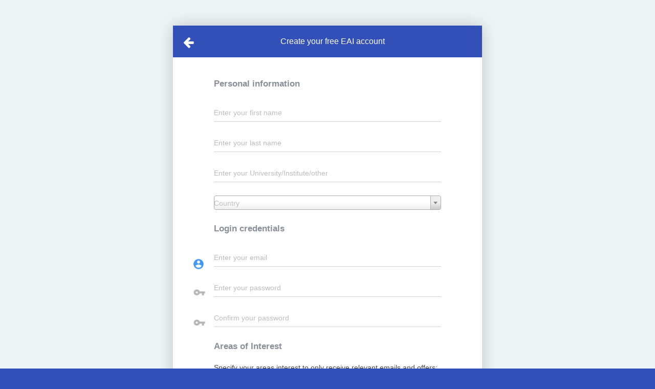

--- FILE ---
content_type: text/html; charset=utf-8
request_url: https://account.eai.eu/register?service=http%3A%2F%2Feudl.eu%2Fdoi%2F10.1007%2F978-3-030-25748-4_4
body_size: 31881
content:
<!DOCTYPE html>
<html>
<head>
  <meta http-equiv="Content-Type" content="text/html; charset=UTF-8">
  <link rel="shortcut icon" href="http://eai.stormbringer.devsoft.cz/misc/favicon.ico" type="image/vnd.microsoft.icon">
  <meta name="viewport" content="width=device-width, initial-scale=1">
  <meta http-equiv="X-UA-Compatible" content="IE=edge">
  <title>Sign up | EAI Community</title>

  <link href="/assets/registrations-449003eaaff62be1da03c9e05f708058.css" media="all" rel="stylesheet" type="text/css" />
  <link href="https://maxcdn.bootstrapcdn.com/font-awesome/4.4.0/css/font-awesome.min.css" media="all" rel="stylesheet" type="text/css" />

  <link href="/assets/favicon-eb218276922ad727e8f24dffcf79d7f1.ico" rel="shortcut icon" type="image/vnd.microsoft.icon" />
  <script src="/assets/registrations-665a0d6530428ecc412a14ce87999389.js" type="text/javascript"></script>


  <meta content="authenticity_token" name="csrf-param" />
<meta content="09EbzUKkxJ5lXkqXcgZrx2luTBN+90QYqoexVtlEOE0=" name="csrf-token" />

  <link href="https://cdn.jsdelivr.net/npm/select2@4.1.0-beta.1/dist/css/select2.min.css" rel="stylesheet" />
  <script src="https://cdn.jsdelivr.net/npm/select2@4.1.0-beta.1/dist/js/select2.min.js"></script>
  <script src="https://cdnjs.cloudflare.com/ajax/libs/jquery-validate/1.19.2/jquery.validate.js"></script>
</head>
<body class="html not-front not-logged-in no-sidebars page-user page-user-register">



<div id="content" class="content-login">
  <div class="container">
    <div class="row">
      <div class="col-md-8 col-md-offset-2">
        
<div id="login-form-container">
  <div id="login-form-header">
    <a href=""https://account.eai.eu/?service=http://eudl.eu/doi/10.1007/978-3-030-25748-4_4 class="fa fa-arrow-left"></a>
    Create your free EAI account
  </div>
  <div id="login-form-content">

    <form accept-charset="UTF-8" action="/register" class="simple_form new_user" id="new_user" method="post"><div style="margin:0;padding:0;display:inline"><input name="utf8" type="hidden" value="&#x2713;" /><input name="authenticity_token" type="hidden" value="09EbzUKkxJ5lXkqXcgZrx2luTBN+90QYqoexVtlEOE0=" /></div>
        

        <div class="form-input">
          


              <span class="login-form-action-subtext" style="font-size: larger;">Personal information</span>

              <div class="login-form-form-input">

                <input class="form-control floating-label" id="user_profile_attributes_firstname" name="user[profile_attributes][firstname]" placeholder="Enter your first name" required="required" size="30" tabindex="1" type="text" />
                <div class="help-block with-errors"></div>
              </div>
              <div class="login-form-form-input">

                <input class="form-control floating-label" id="user_profile_attributes_lastname" name="user[profile_attributes][lastname]" placeholder="Enter your last name" required="required" size="30" tabindex="2" type="text" />
              </div>

              <div class="login-form-form-input">

                <input class="form-control floating-label" id="user_profile_attributes_affiliation" name="user[profile_attributes][affiliation]" placeholder="Enter your University/Institute/other" required="required" size="30" tabindex="3" type="text" />
              </div>

              <div class="login-form-form-input">
                <select class="form-control floating-label" id="user_profile_attributes_location" name="user[profile_attributes][location]" placeholder="Country" required="required" tabindex="4"><option value=""></option>
<option value="Afghanistan">Afghanistan</option>
<option value="Åland Islands">Åland Islands</option>
<option value="Albania">Albania</option>
<option value="Algeria">Algeria</option>
<option value="American Samoa">American Samoa</option>
<option value="Andorra">Andorra</option>
<option value="Angola">Angola</option>
<option value="Anguilla">Anguilla</option>
<option value="Antarctica">Antarctica</option>
<option value="Antigua and Barbuda">Antigua and Barbuda</option>
<option value="Argentina">Argentina</option>
<option value="Armenia">Armenia</option>
<option value="Aruba">Aruba</option>
<option value="Australia">Australia</option>
<option value="Austria">Austria</option>
<option value="Azerbaijan">Azerbaijan</option>
<option value="Bahamas">Bahamas</option>
<option value="Bahrain">Bahrain</option>
<option value="Bangladesh">Bangladesh</option>
<option value="Barbados">Barbados</option>
<option value="Belarus">Belarus</option>
<option value="Belgium">Belgium</option>
<option value="Belize">Belize</option>
<option value="Benin">Benin</option>
<option value="Bermuda">Bermuda</option>
<option value="Bhutan">Bhutan</option>
<option value="Bolivia, Plurinational State of">Bolivia, Plurinational State of</option>
<option value="Bonaire, Sint Eustatius and Saba">Bonaire, Sint Eustatius and Saba</option>
<option value="Bosnia and Herzegovina">Bosnia and Herzegovina</option>
<option value="Botswana">Botswana</option>
<option value="Bouvet Island">Bouvet Island</option>
<option value="Brazil">Brazil</option>
<option value="British Indian Ocean Territory">British Indian Ocean Territory</option>
<option value="Brunei Darussalam">Brunei Darussalam</option>
<option value="Bulgaria">Bulgaria</option>
<option value="Burkina Faso">Burkina Faso</option>
<option value="Burundi">Burundi</option>
<option value="Cambodia">Cambodia</option>
<option value="Cameroon">Cameroon</option>
<option value="Canada">Canada</option>
<option value="Cape Verde">Cape Verde</option>
<option value="Cayman Islands">Cayman Islands</option>
<option value="Central African Republic">Central African Republic</option>
<option value="Chad">Chad</option>
<option value="Chile">Chile</option>
<option value="China">China</option>
<option value="Christmas Island">Christmas Island</option>
<option value="Cocos (Keeling) Islands">Cocos (Keeling) Islands</option>
<option value="Colombia">Colombia</option>
<option value="Comoros">Comoros</option>
<option value="Congo">Congo</option>
<option value="Congo, The Democratic Republic of the">Congo, The Democratic Republic of the</option>
<option value="Cook Islands">Cook Islands</option>
<option value="Costa Rica">Costa Rica</option>
<option value="Côte d&#x27;Ivoire">Côte d&#x27;Ivoire</option>
<option value="Croatia">Croatia</option>
<option value="Cuba">Cuba</option>
<option value="Curaçao">Curaçao</option>
<option value="Cyprus">Cyprus</option>
<option value="Czech Republic">Czech Republic</option>
<option value="Denmark">Denmark</option>
<option value="Djibouti">Djibouti</option>
<option value="Dominica">Dominica</option>
<option value="Dominican Republic">Dominican Republic</option>
<option value="Ecuador">Ecuador</option>
<option value="Egypt">Egypt</option>
<option value="El Salvador">El Salvador</option>
<option value="Equatorial Guinea">Equatorial Guinea</option>
<option value="Eritrea">Eritrea</option>
<option value="Estonia">Estonia</option>
<option value="Ethiopia">Ethiopia</option>
<option value="Falkland Islands (Malvinas)">Falkland Islands (Malvinas)</option>
<option value="Faroe Islands">Faroe Islands</option>
<option value="Fiji">Fiji</option>
<option value="Finland">Finland</option>
<option value="France">France</option>
<option value="French Guiana">French Guiana</option>
<option value="French Polynesia">French Polynesia</option>
<option value="French Southern Territories">French Southern Territories</option>
<option value="Gabon">Gabon</option>
<option value="Gambia">Gambia</option>
<option value="Georgia">Georgia</option>
<option value="Germany">Germany</option>
<option value="Ghana">Ghana</option>
<option value="Gibraltar">Gibraltar</option>
<option value="Greece">Greece</option>
<option value="Greenland">Greenland</option>
<option value="Grenada">Grenada</option>
<option value="Guadeloupe">Guadeloupe</option>
<option value="Guam">Guam</option>
<option value="Guatemala">Guatemala</option>
<option value="Guernsey">Guernsey</option>
<option value="Guinea">Guinea</option>
<option value="Guinea-Bissau">Guinea-Bissau</option>
<option value="Guyana">Guyana</option>
<option value="Haiti">Haiti</option>
<option value="Heard Island and McDonald Islands">Heard Island and McDonald Islands</option>
<option value="Holy See (Vatican City State)">Holy See (Vatican City State)</option>
<option value="Honduras">Honduras</option>
<option value="Hong Kong">Hong Kong</option>
<option value="Hungary">Hungary</option>
<option value="Iceland">Iceland</option>
<option value="India">India</option>
<option value="Indonesia">Indonesia</option>
<option value="Iran, Islamic Republic of">Iran, Islamic Republic of</option>
<option value="Iraq">Iraq</option>
<option value="Ireland">Ireland</option>
<option value="Isle of Man">Isle of Man</option>
<option value="Israel">Israel</option>
<option value="Italy">Italy</option>
<option value="Jamaica">Jamaica</option>
<option value="Japan">Japan</option>
<option value="Jersey">Jersey</option>
<option value="Jordan">Jordan</option>
<option value="Kazakhstan">Kazakhstan</option>
<option value="Kenya">Kenya</option>
<option value="Kiribati">Kiribati</option>
<option value="Korea, Democratic People&#x27;s Republic of">Korea, Democratic People&#x27;s Republic of</option>
<option value="Korea, Republic of">Korea, Republic of</option>
<option value="Kuwait">Kuwait</option>
<option value="Kyrgyzstan">Kyrgyzstan</option>
<option value="Lao People&#x27;s Democratic Republic">Lao People&#x27;s Democratic Republic</option>
<option value="Latvia">Latvia</option>
<option value="Lebanon">Lebanon</option>
<option value="Lesotho">Lesotho</option>
<option value="Liberia">Liberia</option>
<option value="Libya">Libya</option>
<option value="Liechtenstein">Liechtenstein</option>
<option value="Lithuania">Lithuania</option>
<option value="Luxembourg">Luxembourg</option>
<option value="Macao">Macao</option>
<option value="Macedonia, Republic of">Macedonia, Republic of</option>
<option value="Madagascar">Madagascar</option>
<option value="Malawi">Malawi</option>
<option value="Malaysia">Malaysia</option>
<option value="Maldives">Maldives</option>
<option value="Mali">Mali</option>
<option value="Malta">Malta</option>
<option value="Marshall Islands">Marshall Islands</option>
<option value="Martinique">Martinique</option>
<option value="Mauritania">Mauritania</option>
<option value="Mauritius">Mauritius</option>
<option value="Mayotte">Mayotte</option>
<option value="Mexico">Mexico</option>
<option value="Micronesia, Federated States of">Micronesia, Federated States of</option>
<option value="Moldova, Republic of">Moldova, Republic of</option>
<option value="Monaco">Monaco</option>
<option value="Mongolia">Mongolia</option>
<option value="Montenegro">Montenegro</option>
<option value="Montserrat">Montserrat</option>
<option value="Morocco">Morocco</option>
<option value="Mozambique">Mozambique</option>
<option value="Myanmar">Myanmar</option>
<option value="Namibia">Namibia</option>
<option value="Nauru">Nauru</option>
<option value="Nepal">Nepal</option>
<option value="Netherlands">Netherlands</option>
<option value="New Caledonia">New Caledonia</option>
<option value="New Zealand">New Zealand</option>
<option value="Nicaragua">Nicaragua</option>
<option value="Niger">Niger</option>
<option value="Nigeria">Nigeria</option>
<option value="Niue">Niue</option>
<option value="Norfolk Island">Norfolk Island</option>
<option value="Northern Mariana Islands">Northern Mariana Islands</option>
<option value="Norway">Norway</option>
<option value="Oman">Oman</option>
<option value="Pakistan">Pakistan</option>
<option value="Palau">Palau</option>
<option value="Palestine, State of">Palestine, State of</option>
<option value="Panama">Panama</option>
<option value="Papua New Guinea">Papua New Guinea</option>
<option value="Paraguay">Paraguay</option>
<option value="Peru">Peru</option>
<option value="Philippines">Philippines</option>
<option value="Pitcairn">Pitcairn</option>
<option value="Poland">Poland</option>
<option value="Portugal">Portugal</option>
<option value="Puerto Rico">Puerto Rico</option>
<option value="Qatar">Qatar</option>
<option value="Réunion">Réunion</option>
<option value="Romania">Romania</option>
<option value="Russian Federation">Russian Federation</option>
<option value="Rwanda">Rwanda</option>
<option value="Saint Barthélemy">Saint Barthélemy</option>
<option value="Saint Helena, Ascension and Tristan da Cunha">Saint Helena, Ascension and Tristan da Cunha</option>
<option value="Saint Kitts and Nevis">Saint Kitts and Nevis</option>
<option value="Saint Lucia">Saint Lucia</option>
<option value="Saint Martin (French part)">Saint Martin (French part)</option>
<option value="Saint Pierre and Miquelon">Saint Pierre and Miquelon</option>
<option value="Saint Vincent and the Grenadines">Saint Vincent and the Grenadines</option>
<option value="Samoa">Samoa</option>
<option value="San Marino">San Marino</option>
<option value="Sao Tome and Principe">Sao Tome and Principe</option>
<option value="Saudi Arabia">Saudi Arabia</option>
<option value="Senegal">Senegal</option>
<option value="Serbia">Serbia</option>
<option value="Seychelles">Seychelles</option>
<option value="Sierra Leone">Sierra Leone</option>
<option value="Singapore">Singapore</option>
<option value="Sint Maarten (Dutch part)">Sint Maarten (Dutch part)</option>
<option value="Slovakia">Slovakia</option>
<option value="Slovenia">Slovenia</option>
<option value="Solomon Islands">Solomon Islands</option>
<option value="Somalia">Somalia</option>
<option value="South Africa">South Africa</option>
<option value="South Georgia and the South Sandwich Islands">South Georgia and the South Sandwich Islands</option>
<option value="Spain">Spain</option>
<option value="Sri Lanka">Sri Lanka</option>
<option value="Sudan">Sudan</option>
<option value="Suriname">Suriname</option>
<option value="South Sudan">South Sudan</option>
<option value="Svalbard and Jan Mayen">Svalbard and Jan Mayen</option>
<option value="Swaziland">Swaziland</option>
<option value="Sweden">Sweden</option>
<option value="Switzerland">Switzerland</option>
<option value="Syrian Arab Republic">Syrian Arab Republic</option>
<option value="Taiwan">Taiwan</option>
<option value="Tajikistan">Tajikistan</option>
<option value="Tanzania, United Republic of">Tanzania, United Republic of</option>
<option value="Thailand">Thailand</option>
<option value="Timor-Leste">Timor-Leste</option>
<option value="Togo">Togo</option>
<option value="Tokelau">Tokelau</option>
<option value="Tonga">Tonga</option>
<option value="Trinidad and Tobago">Trinidad and Tobago</option>
<option value="Tunisia">Tunisia</option>
<option value="Turkey">Turkey</option>
<option value="Turkmenistan">Turkmenistan</option>
<option value="Turks and Caicos Islands">Turks and Caicos Islands</option>
<option value="Tuvalu">Tuvalu</option>
<option value="Uganda">Uganda</option>
<option value="Ukraine">Ukraine</option>
<option value="United Arab Emirates">United Arab Emirates</option>
<option value="United Kingdom">United Kingdom</option>
<option value="United States">United States</option>
<option value="United States Minor Outlying Islands">United States Minor Outlying Islands</option>
<option value="Uruguay">Uruguay</option>
<option value="Uzbekistan">Uzbekistan</option>
<option value="Vanuatu">Vanuatu</option>
<option value="Venezuela, Bolivarian Republic of">Venezuela, Bolivarian Republic of</option>
<option value="Viet Nam">Viet Nam</option>
<option value="Virgin Islands, British">Virgin Islands, British</option>
<option value="Virgin Islands, U.S.">Virgin Islands, U.S.</option>
<option value="Wallis and Futuna">Wallis and Futuna</option>
<option value="Western Sahara">Western Sahara</option>
<option value="Yemen">Yemen</option>
<option value="Zambia">Zambia</option>
<option value="Zimbabwe">Zimbabwe</option></select>
              </div>




          <span class="login-form-action-subtext" style="font-size: larger;">Login credentials</span>

          <div class="login-form-form-input">

            <img alt="" class="hidden-xs" height="20" src="/assets/login-form-email-9403ae38be48e86e1112064c259bfa82.png" />
            <input autofocus="autofocus" class="form-control floating-label" id="user_email" name="user[email]" placeholder="Enter your email" required="required" size="30" tabindex="5" type="email" />
          </div>


          <div class="login-form-form-input">

            <img alt="" class="hidden-xs" height="12" src="/assets/login-form-password-f5aafebe2afccce1414d91d053809a24.png" />
            <input class="form-control floating-label" id="user_password" name="user[password]" placeholder="Enter your password" required="required" size="30" tabindex="6" type="password" />
          </div>
          <div class="login-form-form-input">

            <img alt="" class="hidden-xs" height="12" src="/assets/login-form-password-f5aafebe2afccce1414d91d053809a24.png" />
            <input class="form-control floating-label" id="user_password_confirmation" name="user[password_confirmation]" placeholder="Confirm your password" required="required" size="30" tabindex="7" type="password" />
          </div>



              <input autofocus="autofocus" id="user_service" name="user[service]" type="hidden" value="http://eudl.eu/doi/10.1007/978-3-030-25748-4_4" />

        </div>


        <!--
        <div>
              <label id="login-form-form-remember-me"><input type="checkbox"> Remember me</label>
        </div>
        -->
          <span class="login-form-action-subtext" style="font-size: larger;">Areas of Interest</span>
          <p>Specify your areas interest to only receive relevant emails and offers:</p>
          <div id="topics_wrapper">
              <div class="single-subtopics">
                <div class="topic-with-checkbox">
                  <input class="main_topic_checkbox" dataid="51" id="profile_topic_ids_51" name="profile[topic_ids][]" required="required" type="checkbox" value="51" />
                  eHealth                </div>
              </div>
              <div class="single-subtopics">
                <div class="topic-with-checkbox">
                  <input class="main_topic_checkbox" dataid="52" id="profile_topic_ids_52" name="profile[topic_ids][]" required="required" type="checkbox" value="52" />
                  Networks &amp; Communications                </div>
              </div>
              <div class="single-subtopics">
                <div class="topic-with-checkbox">
                  <input class="main_topic_checkbox" dataid="53" id="profile_topic_ids_53" name="profile[topic_ids][]" required="required" type="checkbox" value="53" />
                  Intelligent Systems                </div>
              </div>
              <div class="single-subtopics">
                <div class="topic-with-checkbox">
                  <input class="main_topic_checkbox" dataid="54" id="profile_topic_ids_54" name="profile[topic_ids][]" required="required" type="checkbox" value="54" />
                  IoT                </div>
              </div>
              <div class="single-subtopics">
                <div class="topic-with-checkbox">
                  <input class="main_topic_checkbox" dataid="55" id="profile_topic_ids_55" name="profile[topic_ids][]" required="required" type="checkbox" value="55" />
                  Arts, Education, Media                </div>
              </div>
              <div class="single-subtopics">
                <div class="topic-with-checkbox">
                  <input class="main_topic_checkbox" dataid="56" id="profile_topic_ids_56" name="profile[topic_ids][]" required="required" type="checkbox" value="56" />
                  Smart Cities                </div>
              </div>
              <div class="single-subtopics">
                <div class="topic-with-checkbox">
                  <input class="main_topic_checkbox" dataid="57" id="profile_topic_ids_57" name="profile[topic_ids][]" required="required" type="checkbox" value="57" />
                  Developing Countries                </div>
              </div>
              <div class="single-subtopics">
                <div class="topic-with-checkbox">
                  <input class="main_topic_checkbox" dataid="58" id="profile_topic_ids_58" name="profile[topic_ids][]" required="required" type="checkbox" value="58" />
                  Systems &amp; Security                </div>
              </div>
          </div>

        <span class="login-form-action-subtext" style="font-size: larger;">Email preferences</span>
        <div>
          <input id="show_email_preferences" name="show_email_preferences" type="checkbox" value="1" /> I wish to receive emails about news and opportunities in the
          EAI Community
        </div>

        <div id="email-preferences" style="display: none;">
          <hr/>
          <div id="topics_wrapper">
            <p>Only receive news and offers you care about. Specify your preferences (you can change this at any
              time):</p>
              <div class="single-subtopics">
                <div class="topic-with-checkbox">
                  <input id="hidden_calls_for_papers_and_participation" name="profile[email_preferences][calls_for_papers_and_participation]" type="hidden" value="no" />
                  <input class="main_topic_checkbox" id="checkbox_calls_for_papers_and_participation" name="profile[email_preferences][calls_for_papers_and_participation]" type="checkbox" value="yes" />                  Calls for Papers and Participation                </div>
              </div>
              <div class="single-subtopics">
                <div class="topic-with-checkbox">
                  <input id="hidden_eai_community_newsletter" name="profile[email_preferences][eai_community_newsletter]" type="hidden" value="no" />
                  <input class="main_topic_checkbox" id="checkbox_eai_community_newsletter" name="profile[email_preferences][eai_community_newsletter]" type="checkbox" value="yes" />                  EAI Community Newsletter                </div>
              </div>
              <div class="single-subtopics">
                <div class="topic-with-checkbox">
                  <input id="hidden_calls_for_reviewers_and_bidders" name="profile[email_preferences][calls_for_reviewers_and_bidders]" type="hidden" value="no" />
                  <input class="main_topic_checkbox" id="checkbox_calls_for_reviewers_and_bidders" name="profile[email_preferences][calls_for_reviewers_and_bidders]" type="checkbox" value="yes" />                  Calls for Reviewers and Bidders                </div>
              </div>
          </div>
          <hr/>
          Conference updates:
          <div class="login-form-form-input">
            <select id="profile_email_preferences_conference_updates" multiple="multiple" name="profile[email_preferences][conference_updates][]"><option value="APC for  AIRO">APC for  AIRO</option>
<option value="APC for IOT">APC for IOT</option>
<option value="APC in Pervasive Health journal">APC in Pervasive Health journal</option>
<option value="CLC">CLC</option>
<option value="Digital Habits and Smart-City Readiness of Secondary School Students">Digital Habits and Smart-City Readiness of Secondary School Students</option>
<option value="EAI AFRICOMM">EAI AFRICOMM</option>
<option value="EAI APC for IOT">EAI APC for IOT</option>
<option value="EAI BROADNETS">EAI BROADNETS</option>
<option value="EAI CROWNCOM">EAI CROWNCOM</option>
<option value="EAI ChinaCom">EAI ChinaCom</option>
<option value="EAI FABULOUS">EAI FABULOUS</option>
<option value="EAI GOODTECHS">EAI GOODTECHS</option>
<option value="EAI GameNets">EAI GameNets</option>
<option value="EAI ICDF2C">EAI ICDF2C</option>
<option value="EAI INTERSOL">EAI INTERSOL</option>
<option value="EAI IoTaaS">EAI IoTaaS</option>
<option value="EAI MLICOM">EAI MLICOM</option>
<option value="EAI MOBIMEDIA">EAI MOBIMEDIA</option>
<option value="EAI MobiHealth">EAI MobiHealth</option>
<option value="EAI MobiQuitous">EAI MobiQuitous</option>
<option value="EAI MobilityIoT">EAI MobilityIoT</option>
<option value="EAI PervasiveHealth">EAI PervasiveHealth</option>
<option value="EAI SmartSP">EAI SmartSP</option>
<option value="EAI VALUETOOLS">EAI VALUETOOLS</option>
<option value="ICNEPE">ICNEPE</option>
<option value="ICOPAG">ICOPAG</option>
<option value="ICSSICC">ICSSICC</option>
<option value="IICTDS">IICTDS</option>
<option value="ISAIMS">ISAIMS</option>
<option value="PAAISS">PAAISS</option></select>
          </div>
          <hr/>
          Calls for Nominations and Volunteers:
          <div id="topics_wrapper">
              <div class="single-subtopics">
                <div class="topic-with-checkbox">
                  <input id="hidden_calls_for_nominations_and_volunteers_general_chairs" name="profile[email_preferences][calls_for_nominations_and_volunteers_general_chairs]" type="hidden" value="no" />
                  <input class="main_topic_checkbox" id="checkbox_calls_for_nominations_and_volunteers_general_chairs" name="profile[email_preferences][calls_for_nominations_and_volunteers_general_chairs]" type="checkbox" value="yes" />                  General Chairs                </div>
              </div>
              <div class="single-subtopics">
                <div class="topic-with-checkbox">
                  <input id="hidden_calls_for_nominations_and_volunteers_workshop_chairs" name="profile[email_preferences][calls_for_nominations_and_volunteers_workshop_chairs]" type="hidden" value="no" />
                  <input class="main_topic_checkbox" id="checkbox_calls_for_nominations_and_volunteers_workshop_chairs" name="profile[email_preferences][calls_for_nominations_and_volunteers_workshop_chairs]" type="checkbox" value="yes" />                  Workshop Chairs                </div>
              </div>
              <div class="single-subtopics">
                <div class="topic-with-checkbox">
                  <input id="hidden_calls_for_nominations_and_volunteers_program_committee_members" name="profile[email_preferences][calls_for_nominations_and_volunteers_program_committee_members]" type="hidden" value="no" />
                  <input class="main_topic_checkbox" id="checkbox_calls_for_nominations_and_volunteers_program_committee_members" name="profile[email_preferences][calls_for_nominations_and_volunteers_program_committee_members]" type="checkbox" value="yes" />                  Program Committee Members                </div>
              </div>
              <div class="single-subtopics">
                <div class="topic-with-checkbox">
                  <input id="hidden_calls_for_nominations_and_volunteers_guest_editors" name="profile[email_preferences][calls_for_nominations_and_volunteers_guest_editors]" type="hidden" value="no" />
                  <input class="main_topic_checkbox" id="checkbox_calls_for_nominations_and_volunteers_guest_editors" name="profile[email_preferences][calls_for_nominations_and_volunteers_guest_editors]" type="checkbox" value="yes" />                  Guest Editors                </div>
              </div>
              <div class="single-subtopics">
                <div class="topic-with-checkbox">
                  <input id="hidden_calls_for_nominations_and_volunteers_editorial_board_members" name="profile[email_preferences][calls_for_nominations_and_volunteers_editorial_board_members]" type="hidden" value="no" />
                  <input class="main_topic_checkbox" id="checkbox_calls_for_nominations_and_volunteers_editorial_board_members" name="profile[email_preferences][calls_for_nominations_and_volunteers_editorial_board_members]" type="checkbox" value="yes" />                  Editorial Board Members                </div>
              </div>
          </div>
          <hr/>
        </div>

        <div>
          <label id="login-form-form-terms"><input type="checkbox" id="terms_and_privacy_accepted" name="terms_and_privacy_accepted" required="required">
            I understand and accept EAI's <a href="https://eai.eu/#!/terms" target="_blank">Terms and conditions</a> and <a href="https://eai.eu/#!/terms/privacy-policy" target="_blank">Privacy policy</a>
          </label>
        </div>

	<div class="login-form-form-input">
		<script src="//www.recaptcha.net/recaptcha/api.js" async defer></script>
<div class="g-recaptcha" data-sitekey="6LeqjOYSAAAAAD3O8W5jRLCNAng5W9Imc6oWztM_" ></div>
<noscript><div style="width: 302px; height: 352px;">  <div style="width: 302px; height: 352px; position: relative;">    <div style="width: 302px; height: 352px; position: absolute;">      <iframe src="//www.recaptcha.net/recaptcha/api/fallback?k=6LeqjOYSAAAAAD3O8W5jRLCNAng5W9Imc6oWztM_"                frameborder="0" scrolling="no"                style="width: 302px; height:352px; border-style: none;">        </iframe>      </div>      <div style="width: 250px; height: 80px; position: absolute; border-style: none;              bottom: 21px; left: 25px; margin: 0px; padding: 0px; right: 25px;">        <textarea id="g-recaptcha-response" name="g-recaptcha-response"                   class="g-recaptcha-response"                   style="width: 250px; height: 80px; border: 1px solid #c1c1c1;                   margin: 0px; padding: 0px; resize: none;" value="">         </textarea>      </div>    </div>  </div></noscript>
	</div>

        <input class="button eai-button eai-button-bigger eai-button-block" name="commit" tabindex="6" type="submit" value="Sign up" />

</form>

    <div class="text-center">
      <span id="login-form-create-account">Already have an account? Please <a href=https://account.eai.eu/cas/login?service=http://eudl.eu/doi/10.1007/978-3-030-25748-4_4>log in</a></span>
      <span id="resend-activation-code">Did not receive activation email? Please <a href=/resend-activation?service=http%3A%2F%2Feudl.eu%2Fdoi%2F10.1007%2F978-3-030-25748-4_4>click here</a> to request</span>
    </div>
  </div>
</div>





      </div>
    </div>
  </div>
</div>

<div id="footer" class="footer-login">
  <div class="container">
    <div class="row">
      <div class="col-md-6 text-center">
        <a href="http://eai.eu/" target="_blank">
          <img alt="" class="logo" src="/assets/logo-c5579a599f1d0a6bc4a5448b2fc08f8e.png" />
        </a>

        <div>
          Please visit our website
          <a href="http://www.eai.eu/" class="footer-link">www.eai.eu</a>
        </div>
        <hr class="footer-separator">
      </div>
      <div class="col-md-6 text-center">
        <span class="footer-header">Follow us!</span>

        <p>All the ways to follow us and share experiences</p>

        <div class="social-networks">
          <ul class="links">
            <li>
              <a href="https://www.facebook.com/eai.eu" title="Facebook" target="_blank"><i class="fa fa-facebook" aria-hidden="true"></i></a>
            </li>
            <li>
              <a href="https://www.youtube.com/user/EAIchannel" title="YouTube" target="_blank"><i class="fa fa-youtube" aria-hidden="true"></i></a>
            </li>
            <li>
              <a href="https://twitter.com/eaichannel" title="Twitter" target="_blank"><i class="fa fa-twitter" aria-hidden="true"></i></a>
            </li>
            <li>
              <a href="https://www.linkedin.com/grp/home?gid=2982575" title="LinkedIn" target="_blank"><i class="fa fa-linkedin" aria-hidden="true"></i></a>
            </li>
          </ul>
          <a href="http://blog.eai.eu/">
            <img alt="" src="/assets/logo-blog-login-3ada27b224ae41a7c244167fe34d3833.png" />
          </a>
        </div>
      </div>
    </div>
  </div>
</div>
</body>
</html>
